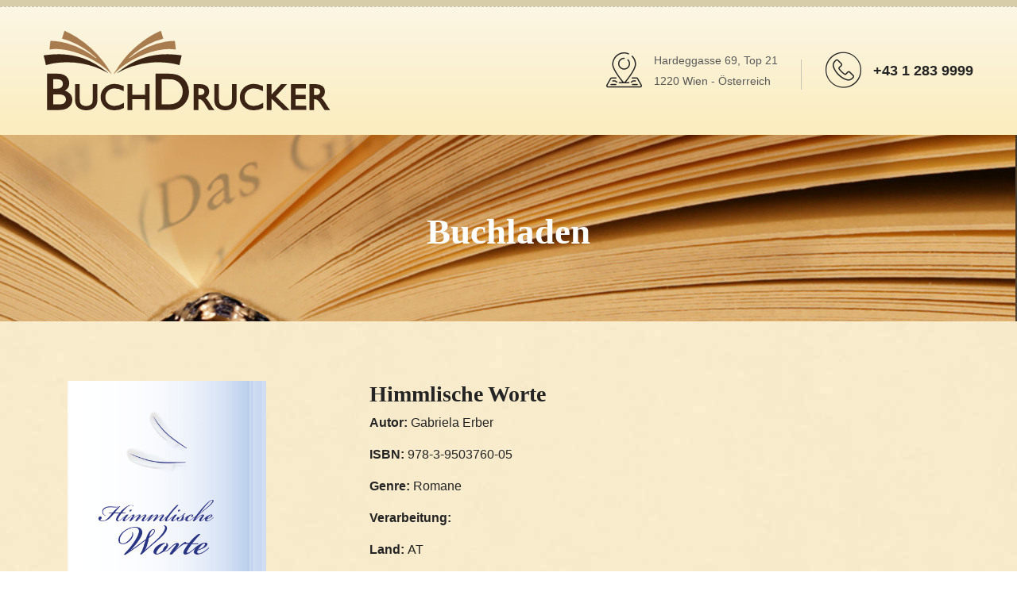

--- FILE ---
content_type: text/html; charset=UTF-8
request_url: https://www.buchdrucker.at/buchladen/HimmlischeWorte
body_size: 2834
content:
<!DOCTYPE html>
	<html><head>
	<link rel="shortcut icon" href="https://www.buchdrucker.at/wp-content/uploads/2022/04/BD-Favicon-Buchdrucker-1.png" type="image/x-icon">
	<link rel="icon" href="https://www.buchdrucker.at/wp-content/uploads/2022/04/BD-Favicon-Buchdrucker-1.png" type="image/x-icon">
	<meta name="viewport" content="width=device-width, initial-scale=1">
	<title>Himmlische Worte &#8211; Gabriela Erber &#8211;  Buchladen</title>
	
	<!-- Google Tag Manager -->
	<script>(function(w,d,s,l,i){w[l]=w[l]||[];w[l].push({"gtm.start":
	new Date().getTime(),event:"gtm.js"});var f=d.getElementsByTagName(s)[0],
	j=d.createElement(s),dl=l!="dataLayer"?"&l="+l:"";j.async=true;j.src=
	"https://www.googletagmanager.com/gtm.js?id="+i+dl;f.parentNode.insertBefore(j,f);
	})(window,document,"script","dataLayer","GTM-T9QS6D4");</script>
	<!-- End Google Tag Manager -->
	
	<link rel="stylesheet" href="/buchladen/css/bootstrap.css" />
	<link rel="stylesheet" href="/buchladen/css/buchladen.css" />




	<link rel="stylesheet" href="https://www.buchdrucker.at/wp-content/themes/hankcok/assets/css/style.css?ver=6.0" />
	<link rel="stylesheet" href="https://www.buchdrucker.at/wp-content/themes/hankcok/assets/css/flaticon.css?ver=6.0" />
	<link rel="stylesheet" href="https://www.buchdrucker.at/wp-content/themes/hankcok/assets/css/flaticon.css?ver=6.0" media="all" />
	<link rel="dns-prefetch" href="//fonts.googleapis.com" />
	
	
	<script src="/buchladen/js/jquery-3.4.0.min.js" type="text/javascript"></script>
	<script src="/buchladen/js/bootstrap.min.js" type="text/javascript"></script>
	<style type="text/css" id="wp-custom-css">
		.custom-background {
			background-image: url(https://www.buchdrucker.at/wp-content/uploads/2022/04/Hintergrund_papier.jpg);
			background-position: left top;
			background-size: auto;
			background-repeat: repeat;
			background-attachment: scroll;
		}
		.inner{
			    text-align: center;
		}
		.page-title {
			padding: 100px 0px 80px;
		}
	</style>
	<script>
		window.embeddedChatbotConfig = {
		chatbotId: "K1sKUZE4eHPQr02tyJFjk",
		domain: "www.chatbase.co"
	}
	</script>
	<script
		src="https://www.chatbase.co/embed.min.js"
		chatbotId="K1sKUZE4eHPQr02tyJFjk"
		domain="www.chatbase.co"
		defer>
	</script>
	</head>
	<body class="page-template page-template-tpl-default-elementor page-template-tpl-default-elementor-php page page-id-3225 logged-in admin-bar custom-background wp-custom-logo theme-hankcok woocommerce-js menu-layer elementor-default elementor-kit-9 elementor-page elementor-page-3225 customize-support e--ua-blink e--ua-chrome e--ua-webkit" data-elementor-device-mode="desktop"> 
	
	<!-- Google Tag Manager (noscript) -->
	<noscript><iframe src="https://www.googletagmanager.com/ns.html?id=GTM-T9QS6D4"
	height="0" width="0" style="display:none;visibility:hidden"></iframe></noscript>
	<!-- End Google Tag Manager (noscript) -->
	
	<div class="page-wrapper">
		<header class="main-header header-style-one">
		    <!-- Header Upper -->
			<div class="header-upper">
				<div class="auto-container">
					<div class="inner-container">
						<!--Logo-->
						<div class="logo-box">
							<div class="logo">
								<a href="https://www.buchdrucker.at/" title="Buch drucken und binden lassen"><img src="https://www.buchdrucker.at/wp-content/uploads/2022/03/buchdrucker_logo.svg" alt="logo" style=" height:100px;"></a>                        </div>
						</div>
						<div class="contact-info">
							<div class="single-info">
								<div class="icon"><span class="flaticon-null-1"></span></div>
								<div class="text">Hardeggasse 69, Top 21<br> 1220 Wien - Österreich</div>
							</div>
																			<div class="single-info">
								<div class="icon"><span class="flaticon-null-2"></span></div>
								<h5><a href="tel:+43 1 283 9999">+43 1 283 9999 </a></h5>
							</div>
												</div>
					</div>
				</div>
			</div>
			<!--End Header Upper-->
		</header>
		<section class="page-title" style="background-image:url('https://www.buchdrucker.at/wp-content/uploads/2022/03/BG1_02.jpg')">
			<div class="auto-container">
				<div class="inner">
					<h2><a href="/buchladen/shop.php" >Buchladen</a></h2>
				</div>
			</div>
		</section>
	</div>
	<div id="div_buchladen" class="container">
	<!--
	<section class="elementor-section elementor-top-section elementor-element elementor-element-d8aaa45 elementor-section-boxed elementor-section-height-default elementor-section-height-default" data-id="d8aaa45" data-element_type="section">
		<div class="elementor-container elementor-column-gap-default">
			<div class="elementor-column elementor-col-100 elementor-top-column elementor-element elementor-element-f8ede52" data-id="f8ede52" data-element_type="column">
				<div class="elementor-widget-wrap elementor-element-populated">
					<div class="elementor-element elementor-element-87cbb9b elementor-widget elementor-widget-image" data-id="87cbb9b" data-element_type="widget" data-widget_type="image.default">
						<div class="elementor-widget-container">
							<style>/*! elementor - v3.6.4 - 13-04-2022 */
								.elementor-widget-image{text-align:center}.elementor-widget-image a{display:inline-block}.elementor-widget-image a img[src$=".svg"]{width:48px}.elementor-widget-image img{vertical-align:middle;display:inline-block}
							</style>
							<img width="1920" height="878" src="https://www.buchdrucker.at/wp-content/uploads/2022/04/buchladen-1.jpg" class="attachment-full size-full" alt="" loading="lazy" srcset="https://www.buchdrucker.at/wp-content/uploads/2022/04/buchladen-1.jpg 1920w, https://www.buchdrucker.at/wp-content/uploads/2022/04/buchladen-1-300x137.jpg 300w, https://www.buchdrucker.at/wp-content/uploads/2022/04/buchladen-1-1024x468.jpg 1024w, https://www.buchdrucker.at/wp-content/uploads/2022/04/buchladen-1-768x351.jpg 768w, https://www.buchdrucker.at/wp-content/uploads/2022/04/buchladen-1-1536x702.jpg 1536w, https://www.buchdrucker.at/wp-content/uploads/2022/04/buchladen-1-1320x604.jpg 1320w, https://www.buchdrucker.at/wp-content/uploads/2022/04/buchladen-1-600x274.jpg 600w" sizes="(max-width: 1920px) 100vw, 1920px">															
						</div>
					</div>
				</div>
			</div>
		</div>
	</section>
	-->
	 <form action="/buchladen/shop.php" method="post"><input type="hidden"  name="buchname" value="Himmlische Worte"><input type="hidden"  name="isbn" value="978-3-9503760-05"><input type="hidden"  name="autor" value="Gabriela Erber"><input type="hidden"  name="email_an" value="GabiErber@gmx.at"><input type="hidden"  name="preis" value="0.00"><input type="hidden"  name="waehrung" value=""><div class="row buchdetail" ><div class='col-md-4'><a href='/buchladen/bilder/himmlische-worte_Gabriela-Erber.gif' target='_blank'><img class='img-responsive' src='/buchladen/bilder/himmlische-worte_Gabriela-Erber.gif'  width='250px' /></a></div><div class='col-md-8'>    <h3>Himmlische Worte</h3>    <div class='details1'>Autor:&nbsp;</div><div class='details2'>Gabriela Erber</div><div class='clear'></div>    <div class='details1'>ISBN:&nbsp;</div><div class='details2'>978-3-9503760-05</div><div class='clear'></div>    <div class='details1'>Genre:&nbsp;</div><div class='details2'>Romane</div><div class='clear'></div>    <div class='details1'>Verarbeitung:&nbsp;</div><div class='details2'></div><div class='clear'></div>    <div class='details1'>Land:&nbsp;</div><div class='details2'>AT</div><div class='clear'></div><div class='clear'>&nbsp;</div><div class="bestellblock">
						  <span class="currency"></span>
							<span class="amount">k.A.</span>	Anzahl: <input style="width:50px;" type="text" name="anzahl"  />&nbsp;	<input type="submit" class="btn-secondary btn" name="submit_bestellung" value="Bestellung"></div></div></div><div class='col-md-12 mt-5 mb-3'><div class='row'>    <div class='details3'>Beschreibung:&nbsp;</div><div class='details2'>Ich trage dich auf meinen Schwingen mitten in dein Herz hinein. Spüre und fühle diese Leichtigkeit denn wo ich dich hintrage da wird deine Seele vor Glück singen. Deshalb setze dich auf meine Schwingen und höre leis‘ deine Herzenstöne klingen.</div><div class='clear'></div></div></div></form><button class='btn-secondary btn mb-5' onclick="window.location.href = '/buchladen/shop.php';">zurück</button></div>
	<script>
		$('.genrelink').click(function( event ) {
			//console.log(JSON.stringify($(this).data('gen'), null, 4));
			//alert($(this).attr('data-gen'));
			//console.log($(this).data('gen'));
			$('#searchMediaType').html('<span class="advCatMain">'+$(this).data("gen")+'</span>'); 
			$('#v_genre').val($(this).data("gen"));
			$( '#shop' ).submit();
		});
	</script>
 
 <!-- Google Tag Manager (noscript) -->
<noscript><iframe src='https://www.googletagmanager.com/ns.html?id=GTM-T9QS6D4'
height='0' width='0' style='display:none;visibility:hidden'></iframe></noscript>
<!-- End Google Tag Manager (noscript) -->
	
	</body></html>